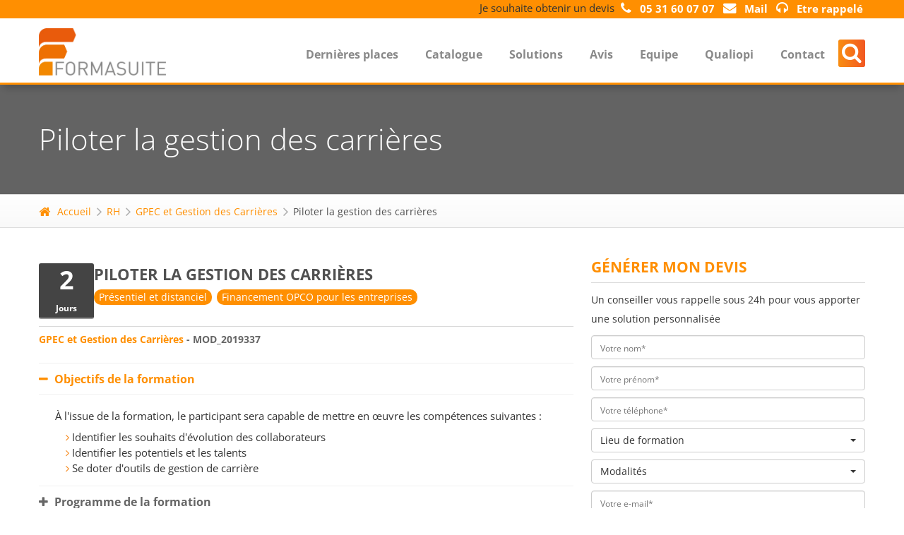

--- FILE ---
content_type: text/html; charset=UTF-8
request_url: https://www.formasuite.fr/formation/piloter-gestion-carrieres-362
body_size: 16406
content:
<!DOCTYPE html>
<html lang="fr">

<head>
    <meta charset="utf-8">

    <title>Formation Piloter la gestion des carrières | Formasuite</title>
    <meta name="description" content="Votre formation Piloter la gestion des carrières finançable par votre OPCO avec Formasuite organisme de formation agréé Qualiopi" />
    <meta property="og:title" content="Formation Piloter la gestion des carrières | Formasuite">
    <meta property="og:description" content="AVANT LA FORMATION Entretien téléphonique avec le formateur afin de personnaliser votre formation. Le programme de formation ci-dessous pourra donc être modifié gratuitement en fonction de vos attentes. JOUR 1 Matin ">
    <meta property="og:url" content="https://www.formasuite.fr/formation/piloter-gestion-carrieres-362">
    <meta property="og:type" content="article" />
    <meta property="og:image" content="" />

    <base href="https://www.formasuite.fr/">
    <link rel="canonical" href="https://www.formasuite.fr/formation/piloter-gestion-carrieres-362" />

    
<meta name="viewport" content="width=device-width, initial-scale=1.0">
<link rel="shortcut icon" href="https://www.formasuite.fr/favicon.ico">
<link type="text/css" rel='stylesheet' href="https://www.formasuite.fr/build/css/all.css?v=20363c36">
    <link rel="stylesheet" href="//cdnjs.cloudflare.com/ajax/libs/bootstrap-select/1.6.3/css/bootstrap-select.min.css" />
    <link type="text/css" rel='stylesheet' href="https://www.formasuite.fr/js/magnific-popup/magnific-popup.css">
    <link type="text/css" rel='stylesheet' href="https://www.formasuite.fr/css/pages/formation.css?v=9">

            <script id="Cookiebot" src="https://consent.cookiebot.com/uc.js" data-cbid="802c398f-5db8-45c3-a984-fe2ddc4488b2"  type="text/javascript"></script>
        <script src="//code.tidio.co/eecefv8smpfsrzla68scy7ksnnheghyr.js" async></script>
        <!-- Google Tag Manager -->
        <script>
            (function(w,d,s,l,i){w[l]=w[l]||[];w[l].push({'gtm.start':
            new Date().getTime(),event:'gtm.js'});var f=d.getElementsByTagName(s)[0],
            j=d.createElement(s),dl=l!='dataLayer'?'&l='+l:'';j.async=true;j.src=
            'https://www.googletagmanager.com/gtm.js?id='+i+dl;f.parentNode.insertBefore(j,f);
            })(window,document,'script','dataLayer','GTM-NHQDWN3Z');
        </script>
        <!-- End Google Tag Manager -->    
    
<script type="application/ld+json">
  {
    "@context": "https://schema.org",
    "@type": "Course",
    "name": "Piloter la gestion des carrières",
    "description": "AVANT LA FORMATION Entretien téléphonique avec le formateur afin de personnaliser votre formation. Le programme de formation ci-dessous pourra donc être modifié gratuitement en fonction de vos attentes. &nbsp; JOUR 1 Matin Définir l'évolution professionnelle Gérer les emplois dans une démarche globale de GPEC Distinguer l'évolution verticale de l'évolution horizontale ou hiérarchique Enrichir le poste en lien avec les projets de l'entreprise Adapter les fonctions au marché économique Après-midi Construire une politique interne de gestion des carrières La politique et la stratégie de la Direction Repérer les enjeux internes Décliner une politique basée sur la performance individuelle L'attractivité de l'entreprise par sa politique de gestion des carrières Piloter les carrières par le prisme de la compétitivité de l'entreprise La triangulaire « carrière, mobilité, développement des compétences » Les pratiques de la diversité et de la non-discrimination Produire une communication visible, ouverte à tous Anticiper les carrières sur les postes « cibles » Anticiper sur les postes sensibles, menacés et émergents Accompagner les salariés face aux réticences individuelles et aux appréhensions Gérer les situations complexes de carrière liées aux basses qualifications &nbsp; JOUR 2 Matin Gérer spécifiquement les potentiels et talents Détecter les potentiels et les talents Clarifier les notions de performance, compétences, talents et potentiels Croiser les données de la performance et du potentiel Fidéliser les potentiels et les talents Après-midi Manier les outils socles de gestion et de pilotage des carrières Identifier les outils : l'entretien annuel d'évaluation, l'entretien professionnel, la fiche de poste, la cartographie des métiers, les passerelles métier La détection des potentiels : assessment center, 360°, mise en situation Le pilotage : le plan de succession, la revue du personnel, le comité de carrière Maîtriser les enjeux des prises de décision Identifier les risques de départ des salariés face aux attentes non satisfaites Assurer la transparence des choix faits par le management ou la Direction Maintenir l'implication et la motivation &nbsp; FIN DE LA FORMATION Débrief de la formation avec le formateur pour consolider vos connaissances.",
    "provider": {
        "@type": "Organization",
        "name": "Formasuite",
        "url": "https://www.formasuite.fr"
    },
    "courseCode": "MOD_2019337",
    "educationalLevel": "Aucun",
    "audience": {
        "@type": "EducationalAudience",
        "audienceType": "Toute personne membre d'un service RH Formation individuelle ou collective (garantie à partir du premier inscrit)  Formation assurée au sein de vos locaux ou dans une salle de formation dans la ville de votre choix  Dates de votre choix sans surcoût Entretien téléphonique préalable avec notre formateur afin de personnaliser votre formation Inscription à réaliser 15 jours avant le démarrage de la formation  Horaires : de 9h à 12h30 et de 13h30 à 17h Nombre de participants : de 1 à 20 participants (au delà nous consulter) Formation accessible à toutes personnes porteuses de handicap. Locaux adaptés."
    },
    "coursePrerequisites": "Aucun",
    "teaches": "À l'issue de la formation, le participant sera capable de mettre en œuvre les compétences suivantes : Identifier les souhaits d'évolution des collaborateurs Identifier les potentiels et les talents Se doter d'outils de gestion de carrière",
    "inLanguage": "fr-FR",
    "timeRequired": "PT14H",
    "hasCourseInstance": [
        {
            "@type": "CourseInstance",
            "courseMode": "https://schema.org/PresentialAttendanceRequired",
            "duration": "P2DT14H",
            "location": {
                "@type": "Place",
                "name": "Dans vos locaux ou salle de formation",
                "address": {
                    "@type": "PostalAddress",
                    "addressLocality": "France",
                    "addressCountry": "FR"
                }
            }
        },
        {
            "@type": "CourseInstance",
            "courseMode": "https://schema.org/OnlineEventAttendanceMode",
            "duration": "P2DT14H"
        }
    ],
    "offers": [
        {
            "@type": "Offer",
            "name": "Formation en présentiel",
            "price": "1980",
            "priceCurrency": "EUR",
            "availability": "https://schema.org/InStock",
            "url": "https://www.formasuite.fr/formation/piloter-gestion-carrieres-362"
        },
        {
            "@type": "Offer",
            "name": "Formation en distanciel",
            "price": "1680",
            "priceCurrency": "EUR",
            "availability": "https://schema.org/InStock",
            "url": "https://www.formasuite.fr/formation/piloter-gestion-carrieres-362"
        }
    ]
}</script></head>

<body>

    <!-- Google Tag Manager (noscript) -->
    <noscript>
        <iframe src="https://www.googletagmanager.com/ns.html?id=GTM-NHQDWN3Z"
        height="0" width="0" style="display:none;visibility:hidden"></iframe>
    </noscript>
    <!-- End Google Tag Manager (noscript) -->
     

    <header class="headSection">
    <div class="searchWrapper">
        <a class="searchClose" href="javascript:;"><i class="fa fa-times-circle"></i></a>
        <div class="container">
            <form action="recherche.php" method="get">
                <i class="fa fa-search"></i>
                <div class="searchFieldWrapper">
                    <input type="text" name="q" placeholder="Rechercher une formation" id="searchField" value="">
                </div>
                <div class="searchButtonWrapper">
                    <button class="b-btn f-btn b-btn-default b-btn-md f-primary-b">OK</button>
                </div>
            </form>
        </div>
    </div>
    <div class="b-top-options-panel"  id="formasuite">
        <div class="container">
            <div class="b-option-contacts f-option-contacts"></div>
            <div class="b-option-total-cart">
                <div class="b-option-total-cart__goods">
                    <span class="devis">Je souhaite obtenir un devis</span>
                    <div class="devis-links">
                        <a href="tel:0531600707"><span class="f-option-total-cart__numbers b-option-total-cart__numbers"><i class="fa fa-phone"></i> <strong>05 31 60 07 07</strong></span></a>
                        <a href="mailto:serviceclient@formasuite.fr?subject=Demande%20de%20renseignements&body=Bonjour%20Madame%2FMonsieur%2C%0A%0AMerci%20de%20votre%20int%C3%A9r%C3%AAt%20pour%20notre%20organisme%20de%20formation%20%21%0A%0AAfin%20de%20vous%20fournir%20une%20r%C3%A9ponse%20adapt%C3%A9e%20%C3%A0%20vos%20besoins%2C%20nous%20vous%20invitons%20%C3%A0%20nous%20fournir%20les%20informations%20suivantes%20en%20r%C3%A9pondant%20directement%20dans%20ce%20mail%20%3A%0A%0AVos%20coordonn%C3%A9es%20%3A%0A%20%20%20%20Nom%20%3A%0A%20%20%20%20Pr%C3%A9nom%20%3A%0A%20%20%20%20T%C3%A9l%C3%A9phone%20%3A%0A%0AVotre%20projet%20%2F%20demande%20%3A%0A%0A%0ANous%20vous%20remercions%20pour%20ces%20informations%20et%20nous%20engageons%20%C3%A0%20revenir%20vers%20vous%20sous%2024h%20maximum%20%28du%20lundi%20au%20vendredi%29%0ABien%20cordialement%2C%0A%0AL%E2%80%99%C3%A9quipe%20Formasuite%0A"><span class="f-option-total-cart__numbers b-option-total-cart__numbers"><i class="fa fa-envelope"></i> <strong>Mail</strong></span></a>
                        <a target="_blank" href="https://calendly.com/serviceclient-formasuite/rdv-avec-nicolas-conseiller-formasuite"><span class="f-option-total-cart__numbers b-option-total-cart__numbers"><i class="fa fa-headphones"></i> <strong>Etre rappelé</strong></span></a>
                    </div>
                </div>
            </div>
        </div>
    </div>

    <div class="container b-header__box b-relative">
        <a href="https://www.formasuite.fr/" class="b-left b-logo ">
            <img class="color-theme" data-retina src="https://www.formasuite.fr/img/logo@2x.png" alt="Formasuite" />
        </a>
        <div class="b-header-r b-right b-header-r--icon">
            <div class="b-top-nav-show-slide f-top-nav-show-slide b-right j-top-nav-show-slide"><i class="fa fa-bars"></i></div>
            <div class="b-top-nav-show-slide f-top-nav-show-slide b-right show-always search-header"><i class="fa fa-search"></i></div>
            <nav class="b-top-nav f-top-nav b-right j-top-nav">
                <ul class="b-top-nav__1level_wrap">
                    <li class="b-top-nav__1level f-top-nav__1level f-primary-b">
                        <a href="formations-dernieres-places.php">Dernières places</a>
                    </li>
                    <li class="b-top-nav__1level f-top-nav__1level f-primary-b">
                        <a href="https://www.formasuite.fr/#catalogue">Catalogue</a>
                        <div class="b-top-nav__dropdomn">
                            <ul class="b-top-nav__2level_wrap">

                            
                                <li class="b-top-nav__2level f-top-nav__2level f-primary">
                                    <a href="catalogue.php?id=4">Achat-Vente et Commerce</a>
                                </li>


                                <li class="b-top-nav__2level f-top-nav__2level f-primary">
                                    <a href="catalogue.php?id=8">Bureautique et Digital</a>
                                </li>


                                <li class="b-top-nav__2level f-top-nav__2level f-primary">
                                    <a href="catalogue.php?id=6">Comptabilité</a>
                                </li>


                                <li class="b-top-nav__2level f-top-nav__2level f-primary">
                                    <a href="catalogue.php?id=21">Economie d&#039;Energie</a>
                                </li>


                                <li class="b-top-nav__2level f-top-nav__2level f-primary">
                                    <a href="catalogue.php?id=5">Fiscalité</a>
                                </li>


                                <li class="b-top-nav__2level f-top-nav__2level f-primary">
                                    <a href="catalogue.php?id=14">Gestion</a>
                                </li>


                                <li class="b-top-nav__2level f-top-nav__2level f-primary">
                                    <a href="catalogue.php?id=15">Graphisme et PAO/CAO/DAO</a>
                                </li>


                                <li class="b-top-nav__2level f-top-nav__2level f-primary">
                                    <a href="catalogue.php?id=3">Immobilier</a>
                                </li>


                                <li class="b-top-nav__2level f-top-nav__2level f-primary">
                                    <a href="catalogue.php?id=10">Juridique</a>
                                </li>


                                <li class="b-top-nav__2level f-top-nav__2level f-primary">
                                    <a href="catalogue.php?id=20">Management</a>
                                </li>


                                <li class="b-top-nav__2level f-top-nav__2level f-primary">
                                    <a href="catalogue.php?id=2">Marketing et Communication</a>
                                </li>


                                <li class="b-top-nav__2level f-top-nav__2level f-primary">
                                    <a href="catalogue.php?id=13">Paie</a>
                                </li>


                                <li class="b-top-nav__2level f-top-nav__2level f-primary">
                                    <a href="catalogue.php?id=9">Qualité, Sécurité et Environnement</a>
                                </li>


                                <li class="b-top-nav__2level f-top-nav__2level f-primary">
                                    <a href="catalogue.php?id=7">RH</a>
                                </li>


                                <li class="b-top-nav__2level f-top-nav__2level f-primary">
                                    <a href="catalogue.php?id=17">Santé</a>
                                </li>

                            </ul>
                        </div>
                    </li>

                    <li class="b-top-nav__1level f-top-nav__1level f-primary-b">
                        <a href="https://www.formasuite.fr/#Solutions">Solutions</a>
                    </li>

                    <li class="b-top-nav__1level f-top-nav__1level f-primary-b b-top-nav-big">
                        <a href="https://www.formasuite.fr/#avis">Avis</a>
                    </li>
                     <li class="b-top-nav__1level f-top-nav__1level f-primary-b b-top-nav-big">
                        <a href="https://www.formasuite.fr/#equipe">Equipe</a>
                    </li>
                    <li class="b-top-nav__1level f-top-nav__1level f-primary-b b-top-nav-big">
                        <a href="https://www.formasuite.fr/#qualiopi">Qualiopi</a>
                    </li>
                    <li class="b-top-nav__1level f-top-nav__1level f-primary-b">
                        <a href="https://www.formasuite.fr/#contact">Contact</a>
                    </li>
                </ul>
            </nav>
        </div>
    </div>
</header>
    <div class="j-menu-container"></div>

    <div class="b-inner-page-header f-inner-page-header b-bg-header-inner-page">
        <div class="b-inner-page-header__content">
            <div class="container">
                <h1 class="f-primary-l c-default" style="color:#FFF">Piloter la gestion des carrières</h1>
            </div>
        </div>
    </div>
    <div class="l-main-container">
        <div class="b-breadcrumbs f-breadcrumbs">
            <div class="container">
                <ul>
                    <li><a href="index.php"><i class="fa fa-home"></i>Accueil</a></li>
                                            <li><i class="fa fa-angle-right"></i><a href="catalogue.php?id=7">RH</a></li>
                                        <li><i class="fa fa-angle-right"></i><a href="catalogue.php?id=156">GPEC et Gestion des Carrières</a></li>
                    <li><i class="fa fa-angle-right"></i><span>Piloter la gestion des carrières</span></li>
                </ul>
            </div>
            <script type="application/ld+json">
                {
                    "@context": "https://schema.org",
                    "@type": "BreadcrumbList",
                    "itemListElement": [{
                        "@type": "ListItem",
                        "position": 1,
                        "name": "GPEC et Gestion des Carrières",
                        "item": "https://www.formasuite.fr/catalogue.php?id=156"
                    }, {
                        "@type": "ListItem",
                        "position": 2,
                        "name": "Piloter la gestion des carrières"
                    }]
                }
            </script>
        </div>
        <section class="b-infoblock--small">
            <div class="container">
                <div class="row b-col-default-indent">

                    <!-- On change pour une disposition en grid -->

                    <div class="grid-layout">
                        <div class="content-1">
                            <div class="f-article_title f-primary-l b-title-b-hr">
                                                                <div class="head-formation">
                                    <div class="duree-ctn">
                                        <div class="duree">
                                            <span class="dureeJours">2</span>
                                            <span class="dureeLibelle">Jours</span>
                                        </div>
                                    </div>
                                    <div class="title-ctn">
                                        <p class="titreFormation">Piloter la gestion des carrières</p>
                                        <div class="badgesFormation">
                                                                                            <span class="badge badge1">Présentiel et distanciel</span>
                                                <span class="badge badge1">Financement OPCO pour les entreprises</span>
                                                                                                                                </div>
                                    </div>
                                </div>
                            </div>
                            <div class="f-infoblock-with-icon__info_text b-infoblock-with-icon__info_text f-primary-b">
                                <div class="row">
                                    <div class="col-md-6">
                                        <a href="catalogue.php?id=156" class="f-more">GPEC et Gestion des Carrières</a> - MOD_2019337                                    </div>
                                    <div class="col-md-6">
                                        <div class="b-article__social">
                                            <!-- AddThis Button BEGIN
                                            <div class="addthis_toolbox addthis_default_style">
                                                <a class="addthis_button_facebook " style="cursor:pointer;"></a>
                                                <a class="addthis_button_twitter" style="cursor:pointer;"></a>
                                                <a class="addthis_button_linkedin" style="cursor:pointer;"></a>
                                                <a class="addthis_button_viadeo" style="cursor:pointer;"></a>
                                            </div>
                                            <p>
                                                <script type="text/javascript" src="https://s7.addthis.com/js/250/addthis_widget.js#username=xa-4b45ffa96dc28596"></script>
                                            </p>
                                            AddThis Button END -->
                                        </div>
                                    </div>
                                </div>
                            </div>
                            <br>
                            <div class="formationContent j-accordion b-accordion f-accordion b-accordion--secondary b-accordion--with-icon-indent f-accordion--secondary">
                                <h2 class="b-accordion__title f-accordion__title f-primary-b"><i class="fa etat"></i> Objectifs de la formation
                                </h2>
                                <div class="b-accordion__content">
                                    <p>À l'issue de la formation, le participant sera capable de mettre en œuvre les compétences suivantes :</p><ul><li>Identifier les souhaits d'évolution des collaborateurs</li><li>Identifier les potentiels et les talents</li><li>Se doter d'outils de gestion de carrière</li></ul>                                </div>
                                <h2 class="b-accordion__title f-accordion__title f-primary-b"><i class="fa etat"></i> Programme de la formation</h2>

                                <div class="b-accordion__content">
                                    <p><u><strong>AVANT LA FORMATION</strong></u></p><ul><li>Entretien téléphonique avec le formateur afin de personnaliser votre formation.</li><li>Le programme de formation ci-dessous pourra donc être modifié gratuitement en fonction de vos attentes.</li></ul><p>&nbsp;</p><p><strong><u>JOUR 1</p><p>Matin</u></p><p>Définir l'évolution professionnelle</strong></p><ul><li>Gérer les emplois dans une démarche globale de GPEC</li><li>Distinguer l'évolution verticale de l'évolution horizontale ou hiérarchique</li><li>Enrichir le poste en lien avec les projets de l'entreprise</li><li>Adapter les fonctions au marché économique</li></ul><p><u><strong>Après-midi</strong></u></p><p><strong>Construire une politique interne de gestion des carrières</strong></p><ul><li>La politique et la stratégie de la Direction</li><li>Repérer les enjeux internes</li><li>Décliner une politique basée sur la performance individuelle</li><li>L'attractivité de l'entreprise par sa politique de gestion des carrières</li><li>Piloter les carrières par le prisme de la compétitivité de l'entreprise</li><li>La triangulaire « carrière, mobilité, développement des compétences »</li><li>Les pratiques de la diversité et de la non-discrimination</li><li>Produire une communication visible, ouverte à tous</li></ul><p><strong>Anticiper les carrières sur les postes « cibles »</strong></p><ul><li>Anticiper sur les postes sensibles, menacés et émergents</li><li>Accompagner les salariés face aux réticences individuelles et aux appréhensions</li><li>Gérer les situations complexes de carrière liées aux basses qualifications</li></ul><p>&nbsp;</p><p><strong><u>JOUR 2</p><p>Matin</u></p><p>Gérer spécifiquement les potentiels et talents</strong></p><ul><li>Détecter les potentiels et les talents</li><li>Clarifier les notions de performance, compétences, talents et potentiels</li><li>Croiser les données de la performance et du potentiel</li><li>Fidéliser les potentiels et les talents</li></ul><p><u><strong>Après-midi</strong></u></p><p><strong>Manier les outils socles de gestion et de pilotage des carrières</strong></p><ul><li>Identifier les outils : l'entretien annuel d'évaluation, l'entretien professionnel, la fiche de poste, la cartographie des métiers, les passerelles métier</li><li>La détection des potentiels : assessment center, 360°, mise en situation</li><li>Le pilotage : le plan de succession, la revue du personnel, le comité de carrière</li></ul><p><strong>Maîtriser les enjeux des prises de décision</strong></p><ul><li>Identifier les risques de départ des salariés face aux attentes non satisfaites</li><li>Assurer la transparence des choix faits par le management ou la Direction</li><li>Maintenir l'implication et la motivation</li></ul><p>&nbsp;</p><p><u><strong>FIN DE LA FORMATION</strong></u></p><ul><li>Débrief de la formation avec le formateur pour consolider vos connaissances.</li></ul>                                </div>
                                <h3 class="b-accordion__title f-accordion__title f-primary-b"><i class="fa etat"></i> Pré-requis</h3>

                                <div class="b-accordion__content">
                                    Aucun                                </div>
                                <h3 class="b-accordion__title f-accordion__title f-primary-b"><i class="fa etat"></i> Public cible</h3>

                                <div class="b-accordion__content">
                                    <p>Toute personne membre d'un service RH</p><ul><li>Formation individuelle ou collective (garantie à partir du premier inscrit) </li><li>Formation assurée au sein de vos locaux ou dans une salle de formation dans la ville de votre choix </li><li>Dates de votre choix sans surcoût</li><li>Entretien téléphonique préalable avec notre formateur afin de personnaliser votre formation</li><li>Inscription à réaliser 15 jours avant le démarrage de la formation </li><li>Horaires : de 9h à 12h30 et de 13h30 à 17h</li><li>Nombre de participants : de 1 à 20 participants (au delà nous consulter)</li><li><strong>Formation accessible à toutes personnes porteuses de handicap. Locaux adaptés.</strong></li></ul>                                </div>
                                <h3 class="b-accordion__title f-accordion__title f-primary-b"><i class="fa etat"></i> Pédagogie</h3>
                                <div class="b-accordion__content">
                                    <strong class="miniTitle">Modalités pédagogiques</strong>
                                    <div>
                                        <p>Montée en compétence assurée par l'association d'un contenu théorique et pratique. Etude de cas concrets en rapport avec votre quotidien professionnel.</p><p>&nbsp;</p><p><i><strong>Suivi de l'exécution : </strong></i></p><ul><li>Feuilles de présences signées des participants et du formateur par demi-journée </li><li>Attestation de fin de formation mentionnant les objectifs, la nature et la durée de l'action et les résultats de l'évaluation des acquis de la formation. </li></ul><p><i><strong>Appréciation des résultats : </strong></i></p><ul><li>Recueil individuel des attentes du stagiaire</li><li>Questionnaire d'auto-évaluation des acquis en début et en fin de formation </li><li>Évaluation continue durant la session </li><li>Remise d'une attestation de fin de formation</li><li>Questionnaire d'évaluation de la satisfaction en fin de formation </li></ul>                                    </div>
                                    <strong class="miniTitle">Moyens et supports pédagogiques</strong>
                                    <ul><li>Evaluation des besoins et du profil du participant</li><li>Apport théorique et séquences pédagogiques regroupées en différents modules</li><li>Cas pratiques</li><li>Questionnaire et exercices</li><li>Tests de contrôle de connaissances et validation des acquis à chaque étape</li><li>Retours d'expériences</li><li>Séquences pédagogiques regroupées en différents modules,</li><li>Remise d'un support pédagogique</li><li>Echanges interactifs</li><li>Intervention d'un formateur expert dans son domaine</li></ul>                                    <strong class="miniTitle">Modalités d’évaluation et de suivi</strong>
                                    <ul><li>Grille d'évaluation (test de positionnement)</li><li>Entretien téléphonique avec le formateur avant la formation </li><li>Travaux pratiques</li><li>Tests de contrôle de connaissances et validation des acquis à chaque étape</li><li>Echange avec le formateur par visioconférence (webinar), téléphone et mail</li><li>Exercices corrigés, études de cas réels, mise en application concrète et utile</li><li>Évaluation pour valider vos acquis en fin de formation</li></ul>                                </div>
                            </div>

                            
                            <section class="b-diagonal-line-bg-light">
                                                            </section>
                        </div>

                        <div class="content-2">
                            <div class="blocks-formation-order">
                                <div class="avis-client">
                                    <div class="l-inner-page-container">
                                        <div class="f-primary-b b-title-b-hr f-title-b-hr f-center">
                                        LES AVIS DE NOS CLIENTS
                                        </div>
                                        <p class="b-infoblock-description f-desc-section f-center f-employee__desc f-center">
                                            Avec plus de 800 Avis Vérifiés et un taux de satisfaction de 97%, nos clients
                                            témoignent de la qualité et de l'efficacité de nos formations
                                            (dernière mise à jour le 25/01/2026)
                                        </p>

                                        <div class="skeepers_carousel_container" data-slides-count="3"></div>
                                        <script defer charset="utf-8" src="//widgets.rr.skeepers.io/carousel/8a4aea3b-baa9-f824-b9e6-8606609de251/93c2bacc-060a-4aa0-ad79-64910026e9a2.js"></script>
                                        <div class="textAvisNorme f-center">
                                            La gestion des avis clients par Avis Vérifiés de Formasuite.fr est certifiée conforme à la norme NF ISO 20488 "avis en ligne" et au référentiel de certification NF522 V2 par AFNOR Certification depuis le 28 Mars 2014.
                                        </div>

                                    </div>
                                </div>

                                <!-- Blocks "Pourquoi formasuite." -->
                                
<div id="whychose" class="b-diagonal-line-bg-light b-section-info">
    <div class="">
        <h2 class="f-primary-b f-legacy-h1 f-center">Pourquoi choisir Formasuite ? </h2>
        <p class="f-section-info__text_short f-primary-sb f-center" style="font-size:1.5em;">Découvrez nos atouts !</p>

        <div class="b-ol-list-text-container">
            <div class="whychose-items">

                <div class="b-ol-list-text__item">
                    <div class="b-ol-list-text__item_number f-ol-list-text__item_number f-primary-b">1</div>
                    <div class="b-ol-list-text__item_info">
                        <span class="f-ol-list-text__item_info-title f-primary-sb home-color-text">Adaptation du programme de formation</span>
                        <p class="b-ol-list-text__item_info-desc f-ol-list-text__item_info-desc">
                            Nous adaptons gratuitement le contenu de nos formations à vos besoins spécifiques pour garantir une pédagogie concrète et 100 % efficace.
                        </p>
                    </div>
                </div>

                <div class="b-ol-list-text__item">
                    <div class="b-ol-list-text__item_number f-ol-list-text__item_number f-primary-b">2</div>
                    <div class="b-ol-list-text__item_info">
                        <span class="b-ol-list-text__item_info-title f-ol-list-text__item_info-title f-primary-sb home-color-text">Formations courtes et concrètes</span>
                        <p class="b-ol-list-text__item_info-desc f-ol-list-text__item_info-desc">
                        Pour monter rapidement en compétences. Toutes nos formations sont certifiées Qualiopi. Pour vous c’est la garantie d’une formation à forte valeur ajoutée.
                        </p>
                    </div>
                </div>

                <div class="b-ol-list-text__item">
                    <div class="b-ol-list-text__item_number f-ol-list-text__item_number f-primary-b">3</div>
                    <div class="b-ol-list-text__item_info">
                        <span class="f-ol-list-text__item_info-title f-primary-sb home-color-text">Où vous voulez</span>
                        <p class="b-ol-list-text__item_info-desc f-ol-list-text__item_info-desc">
                            Partout en France au sein de vos locaux, dans nos salles de formation ou en distanciel
                        </p>
                    </div>
                </div>


                <div class="b-ol-list-text__item">
                    <div class="b-ol-list-text__item_number f-ol-list-text__item_number f-primary-b">4</div>
                    <div class="b-ol-list-text__item_info">
                        <span class="f-ol-list-text__item_info-title f-primary-sb home-color-text">Quand vous voulez</span>
                        <p class="b-ol-list-text__item_info-desc f-ol-list-text__item_info-desc">
                            Nous organisons la formation en fonction de votre planning
                        </p>
                    </div>
                </div>

                <div class="b-ol-list-text__item">
                    <div class="b-ol-list-text__item_number f-ol-list-text__item_number f-primary-b">5</div>
                    <div class="b-ol-list-text__item_info">
                        <span class="f-ol-list-text__item_info-title f-primary-sb home-color-text">Garantie 1er inscrit</span>
                        <p class="b-ol-list-text__item_info-desc f-ol-list-text__item_info-desc">
                        Toutes nos sessions de formation sont ouvertes et maintenues à partir d’un seul participant
                        </p>
                    </div>
                </div>

                <div class="b-ol-list-text__item">
                    <div class="b-ol-list-text__item_number f-ol-list-text__item_number f-primary-b">6</div>
                    <div class="b-ol-list-text__item_info">
                        <span class="f-ol-list-text__item_info-title f-primary-sb home-color-text">Tarif unique</span>
                        <p class="b-ol-list-text__item_info-desc f-ol-list-text__item_info-desc">
                        Nos tarifs sont identiques que vous soyez seul(e) ou 5 participant(e)s. Nos tarifs sont tout inclus et clé en main (déplacement du formateur, mise à disposition de la salle de formation, etc.)
                        </p>
                    </div>
                </div>

            </div>
        </div>
    </div>

</div>

                                <div class="confiance">
                                    <div class="row">
                                        <div class="col-md-12 b-default-top-indent">
                                            <h3 class="f-primary-b b-title-b-hr f-title-b-hr titreSlider">Ils nous font confiance</h3>
                                            <div class="owl-carousel owl-theme avis">
                                                
                                                    <div class="item">
                                                        <img alt="" class="imgSliderAvis" src="./images/avis/2_1.jpg"/>                                                    </div>
                                                
                                                    <div class="item">
                                                        <img alt="" class="imgSliderAvis" src="./images/avis/3_1.jpg"/>                                                    </div>
                                                
                                                    <div class="item">
                                                        <img alt="" class="imgSliderAvis" src="./images/avis/4_1.jpg"/>                                                    </div>
                                                
                                                    <div class="item">
                                                        <img alt="" class="imgSliderAvis" src="./images/avis/12_1.png"/>                                                    </div>
                                                
                                                    <div class="item">
                                                        <img alt="" class="imgSliderAvis" src="./images/avis/6_1.png"/>                                                    </div>
                                                
                                                    <div class="item">
                                                        <img alt="" class="imgSliderAvis" src="./images/avis/7_1.jpg"/>                                                    </div>
                                                
                                                    <div class="item">
                                                        <img alt="" class="imgSliderAvis" src="./images/avis/8_1.png"/>                                                    </div>
                                                
                                                    <div class="item">
                                                        <img alt="" class="imgSliderAvis" src="./images/avis/11_1.jpg"/>                                                    </div>
                                                
                                                    <div class="item">
                                                        <img alt="" class="imgSliderAvis" src="./images/avis/10_1.jpg"/>                                                    </div>
                                                
                                                    <div class="item">
                                                        <img alt="" class="imgSliderAvis" src="./images/avis/13_1.png"/>                                                    </div>
                                                
                                                    <div class="item">
                                                        <img alt="" class="imgSliderAvis" src="./images/avis/14_1.jpg"/>                                                    </div>
                                                
                                                    <div class="item">
                                                        <img alt="" class="imgSliderAvis" src="./images/avis/15_1.png"/>                                                    </div>
                                                
                                                    <div class="item">
                                                        <img alt="" class="imgSliderAvis" src="./images/avis/16_1.jpg"/>                                                    </div>
                                                
                                                    <div class="item">
                                                        <img alt="" class="imgSliderAvis" src="./images/avis/17_1.png"/>                                                    </div>
                                                
                                                    <div class="item">
                                                        <img alt="" class="imgSliderAvis" src="./images/avis/18_1.jpg"/>                                                    </div>
                                                
                                                    <div class="item">
                                                        <img alt="" class="imgSliderAvis" src="./images/avis/20_1.jpg"/>                                                    </div>
                                                
                                                    <div class="item">
                                                        <img alt="" class="imgSliderAvis" src="./images/avis/19_1.png"/>                                                    </div>
                                                
                                                    <div class="item">
                                                        <img alt="" class="imgSliderAvis" src="./images/avis/21_1.png"/>                                                    </div>
                                                
                                                    <div class="item">
                                                        <img alt="" class="imgSliderAvis" src="./images/avis/22_1.png"/>                                                    </div>
                                                
                                                    <div class="item">
                                                        <img alt="" class="imgSliderAvis" src="./images/avis/23_1.png"/>                                                    </div>
                                                
                                                    <div class="item">
                                                        <img alt="" class="imgSliderAvis" src="./images/avis/24_1.png"/>                                                    </div>
                                                
                                                    <div class="item">
                                                        <img alt="" class="imgSliderAvis" src="./images/avis/25_1.jpg"/>                                                    </div>
                                                                                            </div>
                                        </div>
                                    </div>
                                </div>

                                <div class="pourquoi-formation">
                                                                        <div class="b-default-top-indent blocALireEgalement">
                                        <h3 class="f-primary-b b-title-b-hr f-title-b-hr titreSlider">Pourquoi cette formation ?</h3>

                                        <div class="seo-why-ctn ">
                                            <div class="seo-why">
                                                <p>La gestion des carrières est un sujet crucial pour toutes les entreprises, grandes ou petites. En effet, les salariés sont souvent considérés comme les ressources les plus importantes de l'entreprise, et leur développement et leur évolution professionnelle sont des facteurs clés pour maintenir leur motivation, leur engagement et leur fidélité à l'entreprise.</p><p>C'est pourquoi la formation "Piloter la gestion des carrières" est une formation essentielle pour les professionnels des ressources humaines, les managers et les dirigeants d'entreprise. Cette formation permet de comprendre les enjeux de la gestion des carrières, d'identifier les compétences clés des collaborateurs, et de mettre en place des dispositifs pour favoriser leur évolution professionnelle.</p><p>La formation permet également de découvrir les outils et les méthodes pour piloter efficacement la gestion des carrières, en prenant en compte les besoins et les aspirations des salariés, tout en respectant les objectifs de l'entreprise. Les participants apprendront à mettre en place des plans de développement individuel, à gérer les entretiens professionnels et à construire des parcours professionnels adaptés.</p><p>La formation "Piloter la gestion des carrières" permet ainsi aux participants d'acquérir les compétences nécessaires pour gérer efficacement la carrière de leurs collaborateurs et pour répondre aux besoins de l'entreprise en termes de développement de compétences et de fidélisation des talents.</p><p>En somme, cette formation permet aux professionnels des ressources humaines et aux dirigeants d'entreprise de mieux comprendre les enjeux de la gestion des carrières, de développer des compétences clés pour piloter cette gestion, et de mettre en place des dispositifs efficaces pour favoriser l'évolution professionnelle des salariés. C'est donc une formation incontournable pour toute entreprise qui souhaite fidéliser ses salariés et favoriser leur développement professionnel.</p>                                            </div>
                                            <a class="see-more">Lire la suite</a>
                                        </div>
                                    </div>
                                                                    </div>

                            </div>
                        </div>

                        <aside class="sidebar">

                            
                                <div class="">
                                    <h3 class="f-primary-b b-title-b-hr f-title-b-hr first">Générer mon devis</h3>
                                    <p>
                                        Un conseiller vous rappelle sous 24h pour vous apporter une solution personnalisée
                                    </p>

                                    <div class="devisAside">
                                        <div class="b-form-row">
                                            <input id="nom" type="text" class="form-control" placeholder="Votre nom*" />
                                        </div>
                                        <div class="b-form-row">
                                            <input id="prenom" type="text" class="form-control" placeholder="Votre prénom*" />
                                        </div>
                                        <div class="b-form-row">
                                            <input id="telephone" type="text" class="form-control" placeholder="Votre téléphone*" />
                                        </div>
                                        <div class="b-form-row">

                                            
                                                <select class="selectpicker form-control" id="lieu" data-live-search="true">
                                                    <option value="">Lieu de formation</option>
                                                    <optgroup label="Depuis mon domicile (à distance)">
                                                        <option data-modality="3" value="Toute la France">Toute la France</option>
                                                    </optgroup>
                                                    <optgroup label="Dans le centre">
                                                        <option data-modality="1" value="Agen">Agen (47000)</option>
                                                        <option data-modality="1" value="Aix-en-Provence">Aix-en-Provence (13100)</option>
                                                        <option data-modality="1" value="Ajaccio">Ajaccio (20000)</option>
                                                        <option data-modality="1" value="Albi">Albi (81000)</option>
                                                        <option data-modality="1" value="Alfortville">Alfortville (94140)</option>
                                                        <option data-modality="1" value="Amiens">Amiens (80000)</option>
                                                        <option data-modality="1" value="Angers">Angers (49000)</option>
                                                        <option data-modality="1" value="Anglet">Anglet (64600)</option>
                                                        <option data-modality="1" value="Angoulême">Angoulême (16000)</option>
                                                        <option data-modality="1" value="Annecy">Annecy (74000)</option>
                                                        <option data-modality="1" value="Annemasse">Annemasse (74100)</option>
                                                        <option data-modality="1" value="Antibes">Antibes (06160)</option>
                                                        <option data-modality="1" value="Antony">Antony (92160)</option>
                                                        <option data-modality="1" value="Argenteuil">Argenteuil (95100)</option>
                                                        <option data-modality="1" value="Arles">Arles (13200)</option>
                                                        <option data-modality="1" value="Arras">Arras (62000)</option>
                                                        <option data-modality="1" value="Asnières-sur-Seine">Asnières-sur-Seine (92600)</option>
                                                        <option data-modality="1" value="Athis-Mons">Athis-Mons (91200)</option>
                                                        <option data-modality="1" value="Aubagne">Aubagne (13400)</option>
                                                        <option data-modality="1" value="Aubervilliers">Aubervilliers (93300)</option>
                                                        <option data-modality="1" value="Aulnay-sous-Bois">Aulnay-sous-Bois (93600)</option>
                                                        <option data-modality="1" value="Auxerre">Auxerre (89000)</option>
                                                        <option data-modality="1" value="Bagneux">Bagneux (92220)</option>
                                                        <option data-modality="1" value="Bagnolet">Bagnolet (93170)</option>
                                                        <option data-modality="1" value="Bastia">Bastia (20600)</option>
                                                        <option data-modality="1" value="Bayonne">Bayonne (64100)</option>
                                                        <option data-modality="1" value="Beauvais">Beauvais (60000)</option>
                                                        <option data-modality="1" value="Belfort">Belfort (90000)</option>
                                                        <option data-modality="1" value="Besançon">Besançon (25000)</option>
                                                        <option data-modality="1" value="Béziers">Béziers (34500)</option>
                                                        <option data-modality="1" value="Blois">Blois (41000)</option>
                                                        <option data-modality="1" value="Bobigny">Bobigny (93000)</option>
                                                        <option data-modality="1" value="Bois-Colombes">Bois-Colombes (92270)</option>
                                                        <option data-modality="1" value="Bondy">Bondy (93140)</option>
                                                        <option data-modality="1" value="Bordeaux">Bordeaux (33000)</option>
                                                        <option data-modality="1" value="Boulogne-Billancourt">Boulogne-Billancourt (92100)</option>
                                                        <option data-modality="1" value="Boulogne-sur-Mer">Boulogne-sur-Mer (62200)</option>
                                                        <option data-modality="1" value="Bourg-en-Bresse">Bourg-en-Bresse (01000)</option>
                                                        <option data-modality="1" value="Bourges">Bourges (18000)</option>
                                                        <option data-modality="1" value="Brest">Brest (29200)</option>
                                                        <option data-modality="1" value="Brive-la-Gaillarde">Brive-la-Gaillarde (19100)</option>
                                                        <option data-modality="1" value="Bron">Bron (69500)</option>
                                                        <option data-modality="1" value="Caen">Caen (14000)</option>
                                                        <option data-modality="1" value="Cagnes-sur-Mer">Cagnes-sur-Mer (06800)</option>
                                                        <option data-modality="1" value="Calais">Calais (62100)</option>
                                                        <option data-modality="1" value="Caluire-et-Cuire">Caluire-et-Cuire (69300)</option>
                                                        <option data-modality="1" value="Cambrai">Cambrai (59400)</option>
                                                        <option data-modality="1" value="Cannes">Cannes (06400)</option>
                                                        <option data-modality="1" value="Carcassonne">Carcassonne (11000)</option>
                                                        <option data-modality="1" value="Castres">Castres (81100)</option>
                                                        <option data-modality="1" value="Cergy">Cergy (95000)</option>
                                                        <option data-modality="1" value="Châlons-en-Champagne">Châlons-en-Champagne (51000)</option>
                                                        <option data-modality="1" value="Chalon-sur-Saône ">Chalon-sur-Saône (71100)</option>
                                                        <option data-modality="1" value="Chambéry">Chambéry (73000)</option>
                                                        <option data-modality="1" value="Champigny-sur-Marne">Champigny-sur-Marne (94500)</option>
                                                        <option data-modality="1" value="Charenton-le-Pont">Charenton-le-Pont (94220)</option>
                                                        <option data-modality="1" value="Charleville-Mézières">Charleville-Mézières (08090)</option>
                                                        <option data-modality="1" value="Chartres">Chartres (28000)</option>
                                                        <option data-modality="1" value="Châteauroux">Châteauroux (36000)</option>
                                                        <option data-modality="1" value="Châtellerault">Châtellerault (86100)</option>
                                                        <option data-modality="1" value="Châtenay-Malabry">Châtenay-Malabry (92290)</option>
                                                        <option data-modality="1" value="Châtillon">Châtillon (92320)</option>
                                                        <option data-modality="1" value="Chatou">Chatou (78400)</option>
                                                        <option data-modality="1" value="Chelles">Chelles (77500)</option>
                                                        <option data-modality="1" value="Cherbourg-en-Cotentin">Cherbourg-en-Cotentin (50100)</option>
                                                        <option data-modality="1" value="Choisy-le-Roi">Choisy-le-Roi (94600)</option>
                                                        <option data-modality="1" value="Cholet">Cholet (49300)</option>
                                                        <option data-modality="1" value="Clamart">Clamart (92140)</option>
                                                        <option data-modality="1" value="Clermont-Ferrand">Clermont-Ferrand (63000)</option>
                                                        <option data-modality="1" value="Clichy">Clichy (92110)</option>
                                                        <option data-modality="1" value="Clichy-sous-Bois">Clichy-sous-Bois (93390)</option>
                                                        <option data-modality="1" value="Colmar">Colmar (68000)</option>
                                                        <option data-modality="1" value="Colombes ">Colombes (92700)</option>
                                                        <option data-modality="1" value="Colomiers">Colomiers (31770)</option>
                                                        <option data-modality="1" value="Compiègne">Compiègne (60200)</option>
                                                        <option data-modality="1" value="Conflans-Sainte-Honorine">Conflans-Sainte-Honorine (78700)</option>
                                                        <option data-modality="1" value="Corbeil-Essonnes">Corbeil-Essonnes (91100)</option>
                                                        <option data-modality="1" value="Courbevoie">Courbevoie (92400)</option>
                                                        <option data-modality="1" value="Creil">Creil (60100)</option>
                                                        <option data-modality="1" value="Créteil">Créteil (94000)</option>
                                                        <option data-modality="1" value="Dieppe">Dieppe (76200)</option>
                                                        <option data-modality="1" value="Dijon">Dijon (21000)</option>
                                                        <option data-modality="1" value="Douai">Douai (59500)</option>
                                                        <option data-modality="1" value="Draguignan">Draguignan (83300)</option>
                                                        <option data-modality="1" value="Drancy">Drancy (93700)</option>
                                                        <option data-modality="1" value="Draveil">Draveil (91210)</option>
                                                        <option data-modality="1" value="Dreux">Dreux (28100)</option>
                                                        <option data-modality="1" value="Dunkerque">Dunkerque (59240)</option>
                                                        <option data-modality="1" value="Épinal">Épinal (88000)</option>
                                                        <option data-modality="1" value="Épinay-sur-Seine">Épinay-sur-Seine (93800)</option>
                                                        <option data-modality="1" value="Évreux">Évreux (27000)</option>
                                                        <option data-modality="1" value="Évry">Évry (91090)</option>
                                                        <option data-modality="1" value="Fontenay-sous-Bois">Fontenay-sous-Bois (94120)</option>
                                                        <option data-modality="1" value="Franconville">Franconville (95130)</option>
                                                        <option data-modality="1" value="Fréjus">Fréjus (83600)</option>
                                                        <option data-modality="1" value="Gagny">Gagny (93220)</option>
                                                        <option data-modality="1" value="Gap">Gap (05000)</option>
                                                        <option data-modality="1" value="Garges-lès-Gonesse">Garges-lès-Gonesse (95140)</option>
                                                        <option data-modality="1" value="Gennevilliers">Gennevilliers (92230)</option>
                                                        <option data-modality="1" value="Goussainville">Goussainville (95190)</option>
                                                        <option data-modality="1" value="Grasse">Grasse (06130)</option>
                                                        <option data-modality="1" value="Haguenau">Haguenau (67500)</option>
                                                        <option data-modality="1" value="Houilles">Houilles (78800)</option>
                                                        <option data-modality="1" value="Hyères">Hyères (83400)</option>
                                                        <option data-modality="1" value="Issy-les-Moulineaux">Issy-les-Moulineaux (92130)</option>
                                                        <option data-modality="1" value="Istres">Istres (13800)</option>
                                                        <option data-modality="1" value="Ivry-sur-Seine">Ivry-sur-Seine (94200)</option>
                                                        <option data-modality="1" value="Joué-lès-Tours">Joué-lès-Tours (37300)</option>
                                                        <option data-modality="1" value="La Ciotat">La Ciotat (13600)</option>
                                                        <option data-modality="1" value="La Courneuve">La Courneuve (93120)</option>
                                                        <option data-modality="1" value="La Rochelle ">La Rochelle (17000)</option>
                                                        <option data-modality="1" value="La Roche-sur-Yon">La Roche-sur-Yon (85000)</option>
                                                        <option data-modality="1" value="La Seyne-sur-Mer ">La Seyne-sur-Mer (83500)</option>
                                                        <option data-modality="1" value="Lambersart">Lambersart (59130)</option>
                                                        <option data-modality="1" value="Laval">Laval (53000)</option>
                                                        <option data-modality="1" value="Le Blanc-Mesnil">Le Blanc-Mesnil (93150)</option>
                                                        <option data-modality="1" value="Le Cannet">Le Cannet (06110)</option>
                                                        <option data-modality="1" value="Le Chesnay">Le Chesnay (78150)</option>
                                                        <option data-modality="1" value="Le Havre">Le Havre (76620)</option>
                                                        <option data-modality="1" value="Le Mans">Le Mans (72000)</option>
                                                        <option data-modality="1" value="Le Perreux-sur-Marne">Le Perreux-sur-Marne (94170)</option>
                                                        <option data-modality="1" value="Lens">Lens (62300)</option>
                                                        <option data-modality="1" value="Les Mureaux ">Les Mureaux (78130)</option>
                                                        <option data-modality="1" value="Levallois-Perret">Levallois-Perret (92300)</option>
                                                        <option data-modality="1" value="L'haÿ-les-Roses">L'haÿ-les-Roses (94240)</option>
                                                        <option data-modality="1" value="Liévin (62800)">Liévin (62800)</option>
                                                        <option data-modality="1" value="Lille">Lille (59000)</option>
                                                        <option data-modality="1" value="Limoges">Limoges (87000)</option>
                                                        <option data-modality="1" value="Livry-Gargan">Livry-Gargan (93190)</option>
                                                        <option data-modality="1" value="Lorient">Lorient (56100)</option>
                                                        <option data-modality="1" value="Lyon">Lyon (69000)</option>
                                                        <option data-modality="1" value="Mâcon">Mâcon (71870)</option>
                                                        <option data-modality="1" value="Maisons-Alfort ">Maisons-Alfort (94700)</option>
                                                        <option data-modality="1" value="Malakoff">Malakoff (92240)</option>
                                                        <option data-modality="1" value="Mantes-la-Jolie">Mantes-la-Jolie (78200)</option>
                                                        <option data-modality="1" value="Marcq-en-Baroeul">Marcq-en-Baroeul (59700)</option>
                                                        <option data-modality="1" value="Marignane">Marignane (13700)</option>
                                                        <option data-modality="1" value="Marseille">Marseille (13000)</option>
                                                        <option data-modality="1" value="Martigues">Martigues (13500)</option>
                                                        <option data-modality="1" value="Massy">Massy (91300)</option>
                                                        <option data-modality="1" value="Maubeuge">Maubeuge (59600)</option>
                                                        <option data-modality="1" value="Meaux">Meaux (77100)</option>
                                                        <option data-modality="1" value="Melun">Melun (77000)</option>
                                                        <option data-modality="1" value="Menton">Menton (06500)</option>
                                                        <option data-modality="1" value="Mérignac">Mérignac (33700)</option>
                                                        <option data-modality="1" value="Metz">Metz (57000)</option>
                                                        <option data-modality="1" value="Meudon">Meudon (92190)</option>
                                                        <option data-modality="1" value="Meyzieu">Meyzieu (69330)</option>
                                                        <option data-modality="1" value="Montauban">Montauban (82000)</option>
                                                        <option data-modality="1" value="Mont-de-Marsan">Mont-de-Marsan (40000)</option>
                                                    </optgroup>
                                                    <optgroup label="Dans mon entreprise">
                                                        <option data-modality="2" value="Ain">Ain</option>
                                                        <option data-modality="2" value="Alpes-Maritimes">Alpes-Maritimes</option>
                                                        <option data-modality="2" value="Ardennes">Ardennes</option>
                                                        <option data-modality="2" value="Aude">Aude</option>
                                                        <option data-modality="2" value="Bas-Rhin">Bas-Rhin</option>
                                                        <option data-modality="2" value="Bouches-du-Rhône">Bouches-du-Rhône</option>
                                                        <option data-modality="2" value="Calvados">Calvados</option>
                                                        <option data-modality="2" value="Charente">Charente</option>
                                                        <option data-modality="2" value="Charente-Maritime">Charente-Maritime</option>
                                                        <option data-modality="2" value="Cher">Cher</option>
                                                        <option data-modality="2" value="Corrèze">Corrèze</option>
                                                        <option data-modality="2" value="Côte-d'Or">Côte-d'Or</option>
                                                        <option data-modality="2" value="Doubs">Doubs</option>
                                                        <option data-modality="2" value="Essonne">Essonne</option>
                                                        <option data-modality="2" value="Eure">Eure</option>
                                                        <option data-modality="2" value="Eure-et-Loir">Eure-et-Loir</option>
                                                        <option data-modality="2" value="Finistère">Finistère</option>
                                                        <option data-modality="2" value="Gironde">Gironde</option>
                                                        <option data-modality="2" value="Haute-Garonne">Haute-Garonne</option>
                                                        <option data-modality="2" value="Hautes-Alpes">Hautes-Alpes</option>
                                                        <option data-modality="2" value="Haute-Savoie">Haute-Savoie</option>
                                                        <option data-modality="2" value="Haute-Vienne">Haute-Vienne</option>
                                                        <option data-modality="2" value="Haut-Rhin">Haut-Rhin</option>
                                                        <option data-modality="2" value="Hauts-de-Seine">Hauts-de-Seine</option>
                                                        <option data-modality="2" value="Hérault">Hérault</option>
                                                        <option data-modality="2" value="Indre">Indre</option>
                                                        <option data-modality="2" value="Indre-et-Loire">Indre-et-Loire</option>
                                                        <option data-modality="2" value="Landes">Landes</option>
                                                        <option data-modality="2" value="Loir-et-Cher">Loir-et-Cher</option>
                                                        <option data-modality="2" value="Lot-et-Garonne">Lot-et-Garonne</option>
                                                        <option data-modality="2" value="Maine-et-Loire">Maine-et-Loire</option>
                                                        <option data-modality="2" value="Manche">Manche</option>
                                                        <option data-modality="2" value="Marne">Marne</option>
                                                        <option data-modality="2" value="Mayenne">Mayenne</option>
                                                        <option data-modality="2" value="Morbihan">Morbihan</option>
                                                        <option data-modality="2" value="Moselle">Moselle</option>
                                                        <option data-modality="2" value="Nord">Nord</option>
                                                        <option data-modality="2" value="Oise">Oise</option>
                                                        <option data-modality="2" value="Pas-de-Calais">Pas-de-Calais</option>
                                                        <option data-modality="2" value="Puy-de-Dôme">Puy-de-Dôme</option>
                                                        <option data-modality="2" value="Pyrénées-Atlantiques">Pyrénées-Atlantiques</option>
                                                        <option data-modality="2" value="Rhône">Rhône</option>
                                                        <option data-modality="2" value="Saône-et-Loire">Saône-et-Loire</option>
                                                        <option data-modality="2" value="Sarthe">Sarthe</option>
                                                        <option data-modality="2" value="Savoie">Savoie</option>
                                                        <option data-modality="2" value="Seine-et-Marne">Seine-et-Marne</option>
                                                        <option data-modality="2" value="Seine-Maritime">Seine-Maritime</option>
                                                        <option data-modality="2" value="Seine-Saint-Denis">Seine-Saint-Denis</option>
                                                        <option data-modality="2" value="Somme">Somme</option>
                                                        <option data-modality="2" value="Tarn">Tarn</option>
                                                        <option data-modality="2" value="Tarn-et-Garonne">Tarn-et-Garonne</option>
                                                        <option data-modality="2" value="Territoire de Belfort">Territoire de Belfort</option>
                                                        <option data-modality="2" value="Val-de-Marne">Val-de-Marne</option>
                                                        <option data-modality="2" value="Val-d'Oise<">Val-d'Oise</option>
                                                        <option data-modality="2" value="Var">Var</option>
                                                        <option data-modality="2" value="Vendée">Vendée</option>
                                                        <option data-modality="2" value="Vienne">Vienne</option>
                                                        <option data-modality="2" value="Vosges">Vosges</option>
                                                        <option data-modality="2" value="Yonne">Yonne</option>
                                                        <option data-modality="2" value="Yvelines">Yvelines</option>
                                                    </optgroup>
                                                </select>

                                                                                    </div>


                                        <div class="b-form-row">

                                            
                                                <select class="selectpicker form-control" id="modalite" data-live-search="false">
                                                    <option value="">Modalités</option>
                                                    <option value="presentiel">Présentiel</option>
                                                    <option value="distanciel">Distanciel</option>
                                                </select>

                                                                                    </div>


                                        <div class="b-form-row">
                                            <input id="adr" type="text" class="form-control" placeholder="Votre e-mail*" />
                                        </div>
                                        <div class="b-form-row">
                                            <textarea id="message" class="form-control" placeholder="Votre demande*" rows="5"></textarea>
                                        </div>

                                        <div>
                                            <input id="rgpd" type="checkbox" value="" name="rgpd">
                                            <label class="label_rgpd" id="label_rgpd" for="rgpd">
                                                En soumettant ce formulaire, j'accepte que les informations saisies soient exploitées dans le cadre de la demande de devis et de la relation commerciale qui peuvent en découler*
                                            </label>
                                        </div>

                                        <div class="b-form-row">
                                            <input id="email" type="text" value="" name="email">
                                            <input id="formation" type="hidden" value="362">
                                            <input id="formation_libelle" type="hidden" value="Piloter la gestion des carrières">
                                            <input id="catalogue" type="hidden" value="156">
                                            <a id="submitDevisAside" href="javascript:;" class="b-btn f-btn b-btn-md b-btn-default f-primary-b b-btn__w100">GÉNÉRER MON DEVIS MAINTENANT</a>
                                        </div>
                                    </div>
                                    <div class="messageErreurAside"></div>
                                </div>

                            
                            <div class="b-categories-filter b-default-top-indent">
                                <h3 class="f-primary-b b-title-b-hr f-title-b-hr">Infos pratiques</h3>
                                <ul class="infoPratique">
                                                                    <li>
                                    <strong>Durée</strong>
                                    <span class="b-categories-filter_count f-categories-filter_count">2 Jours</span>
                                </li>
                                <li>
                                    <strong>Tarif présentiel</strong>
                                    <span class="b-categories-filter_count f-categories-filter_count">1980 €</span>
                                </li>
                                <li>
                                    <strong>Tarif distanciel</strong>
                                    <span class="b-categories-filter_count f-categories-filter_count">1680 €</span>
                                </li>
                                <li>
                                    <strong>Stagiaire(s)</strong>
                                    <span class="b-categories-filter_count f-categories-filter_count">Tarif valable pour une session de 1 à 5 stagiaires
                                    </span>
                                </li>
                                <li>
                                    <strong>Session garantie</strong>
                                    <span class="b-categories-filter_count f-categories-filter_count">Session garantie à partir d’un seul participant</span>
                                </li>
                                <li>
                                    <strong>CPF</strong>
                                    <span class="b-categories-filter_count f-categories-filter_count">Non</span>
                                </li>

                                                                <!-- <li>
                                    <strong>A partir de</strong>
                                    <span class="b-categories-filter_count f-categories-filter_count">990 €</span>
                                </li> -->
                                <li>
                                    <strong>Ville</strong>
                                    <span class="b-categories-filter_count f-categories-filter_count">Dans la ville de votre choix ou dans vos locaux</span>
                                </li>
                                <li>
                                    <strong>Logiciel visio (distanciel)</strong>
                                    <span class="b-categories-filter_count f-categories-filter_count">Depuis chez vous via vos outils préférés : Zoom, Skype ou Google Meet...</span>
                                </li>
                                <li>
                                    <strong>Dates</strong>
                                    <span class="b-categories-filter_count f-categories-filter_count">Dates sur mesure sans surcoût. Votre session accessible sous 15 jours</span>
                                </li>

                                <li>
                                    <strong>E-learning</strong>
                                    <span class="b-categories-filter_count f-categories-filter_count">Nous consulter</span>
                                </li>

                                <li>
                                    <strong>Accès mobilité réduite</strong>
                                    <span class="b-categories-filter_count f-categories-filter_count">Accessible à toutes personnes en situation de handicap. Locaux adaptés.</span>
                                </li>
                                <li>
                                    <strong>Contenu sur mesure</strong>
                                    <span class="b-categories-filter_count f-categories-filter_count">Programme adaptable à la demande et sans surcoût</span>
                                </li>
                                                                </ul>
                            </div>
                        </aside>
                    </div>
                </div>
            </div>
        </section>

        <section class="b-bg-block f-bg-block b-bg-block-villes">
            <div class="container f-center">
                <h4 class="f-legacy-h1 f-primary-b f-legacy-h1 titreSlogan">FORMASUITE présent dans plus <br>de 200 villes en France</h4>
                <p> <img data-retina src="img/slider/carte2.png" alt=""> </p>
                <div class="b-bg-block__desc f-bg-block__desc f-primary text-shadow-villes" style="font-size:1.9em;">Nous sommes forcément près de chez vous !</div>

                <a style="font-size:1.9em;" class="b-btn f-btn b-btn-md f-btn-md f-primary-sb j-data-element" data-animate="shake" href="index.php#contact"><i class="fa fa-phone"></i> Contactez-nous</a>
            </div>
        </section>

        <section class="b-desc-section-container b-diagonal-line-bg-light">
            <div class="container">
                <h2 class="f-center f-primary-b f-legacy-h2">Notre catalogue</h2>
                <p class="b-desc-section f-desc-section f-center f-primary-l">Plus de 350 formations sur mesure et adaptées à la réalité de vos besoins professionnels.</p>
                <div class="b-hr-stars f-hr-stars">
                    <div class="b-hr-stars__group">
                        <i class="fa fa-star"></i>
                        <i class="fa fa-star"></i>
                        <i class="fa fa-star"></i>
                    </div>
                </div>
                <div class="b-infoblock-with-icon-group row">


                    <!-- Formation dernières places -->
                    <div class="col-md-4 col-sm-6 col-xs-12 categorie-formation-derniere-place">
                        <div class="b-infoblock-with-icon">
                            <a href="formations-dernieres-places.php" class="b-infoblock-with-icon__icon f-infoblock-with-icon__icon fade-in-animate">
                                <i class="fa fa-clock-o "></i>
                            </a>
                            <div class="b-infoblock-with-icon__info f-infoblock-with-icon__info">
                                <a href="formations-dernieres-places.php" class="f-infoblock-with-icon__info_title b-infoblock-with-icon__info_title f-primary-sb">
                                    Dernières places
                                </a>
                                <div class="f-infoblock-with-icon__info_text b-infoblock-with-icon__info_text">
                                    Dernière chance de vous inscrire à ces formations
                                </div>
                            </div>
                        </div>
                    </div>

                    
                        <div class="col-md-4 col-sm-6 col-xs-12">
                            <div class="b-infoblock-with-icon">
                                <a href="catalogue.php?id=4" class="b-infoblock-with-icon__icon f-infoblock-with-icon__icon fade-in-animate">
                                    <i class="fa fa-money"></i>
                                </a>
                                <div class="b-infoblock-with-icon__info f-infoblock-with-icon__info">
                                    <a href="catalogue.php?id=4" class="f-infoblock-with-icon__info_title b-infoblock-with-icon__info_title f-primary-sb">Achat-Vente et Commerce</a>
                                    <div class="f-infoblock-with-icon__info_text b-infoblock-with-icon__info_text">
                                        Améliorer vos performances pour obtenir de meilleurs résultats                                    </div>
                                </div>
                            </div>
                        </div>

                     <div class="clearfix visible-sm-block"></div>
                        <div class="col-md-4 col-sm-6 col-xs-12">
                            <div class="b-infoblock-with-icon">
                                <a href="catalogue.php?id=8" class="b-infoblock-with-icon__icon f-infoblock-with-icon__icon fade-in-animate">
                                    <i class="fa fa-desktop"></i>
                                </a>
                                <div class="b-infoblock-with-icon__info f-infoblock-with-icon__info">
                                    <a href="catalogue.php?id=8" class="f-infoblock-with-icon__info_title b-infoblock-with-icon__info_title f-primary-sb">Bureautique et Digital</a>
                                    <div class="f-infoblock-with-icon__info_text b-infoblock-with-icon__info_text">
                                        Word, Excel, Powerpoint,... tout comprendre, tout maitriser                                    </div>
                                </div>
                            </div>
                        </div>

                     <div class="clearfix visible-md-block visible-lg-block"></div>
                        <div class="col-md-4 col-sm-6 col-xs-12">
                            <div class="b-infoblock-with-icon">
                                <a href="catalogue.php?id=6" class="b-infoblock-with-icon__icon f-infoblock-with-icon__icon fade-in-animate">
                                    <i class="fa fa-check"></i>
                                </a>
                                <div class="b-infoblock-with-icon__info f-infoblock-with-icon__info">
                                    <a href="catalogue.php?id=6" class="f-infoblock-with-icon__info_title b-infoblock-with-icon__info_title f-primary-sb">Comptabilité</a>
                                    <div class="f-infoblock-with-icon__info_text b-infoblock-with-icon__info_text">
                                        Des formations pratiques et concrètes du débutant au confirmé                                    </div>
                                </div>
                            </div>
                        </div>

                     <div class="clearfix visible-sm-block"></div>
                        <div class="col-md-4 col-sm-6 col-xs-12">
                            <div class="b-infoblock-with-icon">
                                <a href="catalogue.php?id=21" class="b-infoblock-with-icon__icon f-infoblock-with-icon__icon fade-in-animate">
                                    <i class="fa fa-recycle"></i>
                                </a>
                                <div class="b-infoblock-with-icon__info f-infoblock-with-icon__info">
                                    <a href="catalogue.php?id=21" class="f-infoblock-with-icon__info_title b-infoblock-with-icon__info_title f-primary-sb">Economie d&#039;Energie</a>
                                    <div class="f-infoblock-with-icon__info_text b-infoblock-with-icon__info_text">
                                        Des formations pour une gestion énergétique plus efficace en entreprise                                    </div>
                                </div>
                            </div>
                        </div>

                    
                        <div class="col-md-4 col-sm-6 col-xs-12">
                            <div class="b-infoblock-with-icon">
                                <a href="catalogue.php?id=5" class="b-infoblock-with-icon__icon f-infoblock-with-icon__icon fade-in-animate">
                                    <i class="fa fa-cogs"></i>
                                </a>
                                <div class="b-infoblock-with-icon__info f-infoblock-with-icon__info">
                                    <a href="catalogue.php?id=5" class="f-infoblock-with-icon__info_title b-infoblock-with-icon__info_title f-primary-sb">Fiscalité</a>
                                    <div class="f-infoblock-with-icon__info_text b-infoblock-with-icon__info_text">
                                        Appréhender l’environnement fiscal et toutes ses subtilités                                    </div>
                                </div>
                            </div>
                        </div>

                     <div class="clearfix visible-sm-block"></div> <div class="clearfix visible-md-block visible-lg-block"></div>
                        <div class="col-md-4 col-sm-6 col-xs-12">
                            <div class="b-infoblock-with-icon">
                                <a href="catalogue.php?id=14" class="b-infoblock-with-icon__icon f-infoblock-with-icon__icon fade-in-animate">
                                    <i class="fa fa-signal"></i>
                                </a>
                                <div class="b-infoblock-with-icon__info f-infoblock-with-icon__info">
                                    <a href="catalogue.php?id=14" class="f-infoblock-with-icon__info_title b-infoblock-with-icon__info_title f-primary-sb">Gestion</a>
                                    <div class="f-infoblock-with-icon__info_text b-infoblock-with-icon__info_text">
                                        Structurer et optimiser la gestion pour améliorer les performances                                    </div>
                                </div>
                            </div>
                        </div>

                    
                        <div class="col-md-4 col-sm-6 col-xs-12">
                            <div class="b-infoblock-with-icon">
                                <a href="catalogue.php?id=15" class="b-infoblock-with-icon__icon f-infoblock-with-icon__icon fade-in-animate">
                                    <i class="fa fa-pencil-square-o"></i>
                                </a>
                                <div class="b-infoblock-with-icon__info f-infoblock-with-icon__info">
                                    <a href="catalogue.php?id=15" class="f-infoblock-with-icon__info_title b-infoblock-with-icon__info_title f-primary-sb">Graphisme et PAO/CAO/DAO</a>
                                    <div class="f-infoblock-with-icon__info_text b-infoblock-with-icon__info_text">
                                        Les meilleurs logiciels n&#039;auront plus de secret pour vous                                     </div>
                                </div>
                            </div>
                        </div>

                     <div class="clearfix visible-sm-block"></div>
                        <div class="col-md-4 col-sm-6 col-xs-12">
                            <div class="b-infoblock-with-icon">
                                <a href="catalogue.php?id=3" class="b-infoblock-with-icon__icon f-infoblock-with-icon__icon fade-in-animate">
                                    <i class="fa fa-home"></i>
                                </a>
                                <div class="b-infoblock-with-icon__info f-infoblock-with-icon__info">
                                    <a href="catalogue.php?id=3" class="f-infoblock-with-icon__info_title b-infoblock-with-icon__info_title f-primary-sb">Immobilier</a>
                                    <div class="f-infoblock-with-icon__info_text b-infoblock-with-icon__info_text">
                                        Se former, se perfectionner sur les aspects techniques                                    </div>
                                </div>
                            </div>
                        </div>

                     <div class="clearfix visible-md-block visible-lg-block"></div>
                        <div class="col-md-4 col-sm-6 col-xs-12">
                            <div class="b-infoblock-with-icon">
                                <a href="catalogue.php?id=10" class="b-infoblock-with-icon__icon f-infoblock-with-icon__icon fade-in-animate">
                                    <i class="fa fa-university"></i>
                                </a>
                                <div class="b-infoblock-with-icon__info f-infoblock-with-icon__info">
                                    <a href="catalogue.php?id=10" class="f-infoblock-with-icon__info_title b-infoblock-with-icon__info_title f-primary-sb">Juridique</a>
                                    <div class="f-infoblock-with-icon__info_text b-infoblock-with-icon__info_text">
                                        Maitriser votre environnement juridique pour sécuriser votre activité                                    </div>
                                </div>
                            </div>
                        </div>

                     <div class="clearfix visible-sm-block"></div>
                        <div class="col-md-4 col-sm-6 col-xs-12">
                            <div class="b-infoblock-with-icon">
                                <a href="catalogue.php?id=20" class="b-infoblock-with-icon__icon f-infoblock-with-icon__icon fade-in-animate">
                                    <i class="fa fa-sitemap"></i>
                                </a>
                                <div class="b-infoblock-with-icon__info f-infoblock-with-icon__info">
                                    <a href="catalogue.php?id=20" class="f-infoblock-with-icon__info_title b-infoblock-with-icon__info_title f-primary-sb">Management</a>
                                    <div class="f-infoblock-with-icon__info_text b-infoblock-with-icon__info_text">
                                        Appréhender le rôle du manager, motiver et fédérer vos équipes                                    </div>
                                </div>
                            </div>
                        </div>

                    
                        <div class="col-md-4 col-sm-6 col-xs-12">
                            <div class="b-infoblock-with-icon">
                                <a href="catalogue.php?id=2" class="b-infoblock-with-icon__icon f-infoblock-with-icon__icon fade-in-animate">
                                    <i class="fa fa-bullhorn"></i>
                                </a>
                                <div class="b-infoblock-with-icon__info f-infoblock-with-icon__info">
                                    <a href="catalogue.php?id=2" class="f-infoblock-with-icon__info_title b-infoblock-with-icon__info_title f-primary-sb">Marketing et Communication</a>
                                    <div class="f-infoblock-with-icon__info_text b-infoblock-with-icon__info_text">
                                        Augmenter votre visibilité et savoir communiquer efficacement                                    </div>
                                </div>
                            </div>
                        </div>

                     <div class="clearfix visible-sm-block"></div> <div class="clearfix visible-md-block visible-lg-block"></div>
                        <div class="col-md-4 col-sm-6 col-xs-12">
                            <div class="b-infoblock-with-icon">
                                <a href="catalogue.php?id=13" class="b-infoblock-with-icon__icon f-infoblock-with-icon__icon fade-in-animate">
                                    <i class="fa fa-file-text-o"></i>
                                </a>
                                <div class="b-infoblock-with-icon__info f-infoblock-with-icon__info">
                                    <a href="catalogue.php?id=13" class="f-infoblock-with-icon__info_title b-infoblock-with-icon__info_title f-primary-sb">Paie</a>
                                    <div class="f-infoblock-with-icon__info_text b-infoblock-with-icon__info_text">
                                        Maitriser tous les enjeux de la Paie nécessaires pour l&#039;entreprise                                    </div>
                                </div>
                            </div>
                        </div>

                    
                        <div class="col-md-4 col-sm-6 col-xs-12">
                            <div class="b-infoblock-with-icon">
                                <a href="catalogue.php?id=9" class="b-infoblock-with-icon__icon f-infoblock-with-icon__icon fade-in-animate">
                                    <i class="fa fa-leaf"></i>
                                </a>
                                <div class="b-infoblock-with-icon__info f-infoblock-with-icon__info">
                                    <a href="catalogue.php?id=9" class="f-infoblock-with-icon__info_title b-infoblock-with-icon__info_title f-primary-sb">Qualité, Sécurité et Environnement</a>
                                    <div class="f-infoblock-with-icon__info_text b-infoblock-with-icon__info_text">
                                        Qualité, Sécurité, Environnement... Maitriser l’ensemble des techniques                                    </div>
                                </div>
                            </div>
                        </div>

                     <div class="clearfix visible-sm-block"></div>
                        <div class="col-md-4 col-sm-6 col-xs-12">
                            <div class="b-infoblock-with-icon">
                                <a href="catalogue.php?id=7" class="b-infoblock-with-icon__icon f-infoblock-with-icon__icon fade-in-animate">
                                    <i class="fa fa-users"></i>
                                </a>
                                <div class="b-infoblock-with-icon__info f-infoblock-with-icon__info">
                                    <a href="catalogue.php?id=7" class="f-infoblock-with-icon__info_title b-infoblock-with-icon__info_title f-primary-sb">RH</a>
                                    <div class="f-infoblock-with-icon__info_text b-infoblock-with-icon__info_text">
                                        Maitriser tous les enjeux RH nécessaires pour l&#039;entreprise                                    </div>
                                </div>
                            </div>
                        </div>

                     <div class="clearfix visible-md-block visible-lg-block"></div>
                        <div class="col-md-4 col-sm-6 col-xs-12">
                            <div class="b-infoblock-with-icon">
                                <a href="catalogue.php?id=17" class="b-infoblock-with-icon__icon f-infoblock-with-icon__icon fade-in-animate">
                                    <i class="fa fa fa-medkit"></i>
                                </a>
                                <div class="b-infoblock-with-icon__info f-infoblock-with-icon__info">
                                    <a href="catalogue.php?id=17" class="f-infoblock-with-icon__info_title b-infoblock-with-icon__info_title f-primary-sb">Santé</a>
                                    <div class="f-infoblock-with-icon__info_text b-infoblock-with-icon__info_text">
                                        Des formations de pointe pour les professionnels de santé                                    </div>
                                </div>
                            </div>
                        </div>

                     <div class="clearfix visible-sm-block"></div>                </div>
            </div>
        </section>

                    <section class="b-desc-section-container b-diagonal-line-bg-light ">
                <div class="container">
                    <h2 class="f-center f-primary-b f-legacy-h2">Ces formations pourraient vous intéresser</h2>

                    <div class="b-infoblock-with-icon-group row">
                        <ul class="formations-complementaires owl-theme">
                            
                                <li class="formation-complementaire">
                                    <a href="https://www.formasuite.fr/formation/accompagner-candidats-dans-demarche-vae-6059">
                                        <span class="formation-complementaire__title">
                                            Formation : Accompagner les candidats dans leur démarche de VAE<span class="jours">  (1 jour)</span>                                         </span>
                                        <hr>
                                        <div class="formation-complementaire__cta">
                                            <span class="b-btn f-btn f-primary-sb">En savoir plus</span>
                                        </div>
                                    </a>

                                </li>

                                
                                <li class="formation-complementaire">
                                    <a href="https://www.formasuite.fr/formation/comprehension-et-preparation-retraite-personnel-medical-2-jours-3334">
                                        <span class="formation-complementaire__title">
                                            Formation : Compréhension et préparation de la retraite pour le personnel médical - 2 jours<span class="jours">  (2 jours)</span>                                         </span>
                                        <hr>
                                        <div class="formation-complementaire__cta">
                                            <span class="b-btn f-btn f-primary-sb">En savoir plus</span>
                                        </div>
                                    </a>

                                </li>

                                
                                <li class="formation-complementaire">
                                    <a href="https://www.formasuite.fr/formation/deploiement-politique-rh-outils-et-methodes-7768">
                                        <span class="formation-complementaire__title">
                                            Formation : Déploiement de la Politique RH : Outils et Méthodes<span class="jours">  (2 jours)</span>                                         </span>
                                        <hr>
                                        <div class="formation-complementaire__cta">
                                            <span class="b-btn f-btn f-primary-sb">En savoir plus</span>
                                        </div>
                                    </a>

                                </li>

                                
                                <li class="formation-complementaire">
                                    <a href="https://www.formasuite.fr/formation/mettre-en-uvre-et-piloter-gpec-359">
                                        <span class="formation-complementaire__title">
                                            Formation : Mettre en ‎Œuvre et Piloter une GPEC<span class="jours">  (2 jours)</span>                                         </span>
                                        <hr>
                                        <div class="formation-complementaire__cta">
                                            <span class="b-btn f-btn f-primary-sb">En savoir plus</span>
                                        </div>
                                    </a>

                                </li>

                                
                                <li class="formation-complementaire">
                                    <a href="https://www.formasuite.fr/formation/mettre-en-uvre-et-piloter-gpec-e-1-journee-5158">
                                        <span class="formation-complementaire__title">
                                            Formation : Mettre en ‎Œuvre et Piloter une GPEC e 1 journée<span class="jours">  (1 jour)</span>                                         </span>
                                        <hr>
                                        <div class="formation-complementaire__cta">
                                            <span class="b-btn f-btn f-primary-sb">En savoir plus</span>
                                        </div>
                                    </a>

                                </li>

                                
                                <li class="formation-complementaire">
                                    <a href="https://www.formasuite.fr/formation/mettre-en-uvre-et-piloter-gpec-en-1-journee-3899">
                                        <span class="formation-complementaire__title">
                                            Formation : Mettre en ‎Œuvre et Piloter une GPEC en 1 journée<span class="jours">  (1 jour)</span>                                         </span>
                                        <hr>
                                        <div class="formation-complementaire__cta">
                                            <span class="b-btn f-btn f-primary-sb">En savoir plus</span>
                                        </div>
                                    </a>

                                </li>

                                
                                <li class="formation-complementaire">
                                    <a href="https://www.formasuite.fr/formation/piloter-differents-regimes-retraite-prevoyance-sante-3-jours-4452">
                                        <span class="formation-complementaire__title">
                                            Formation : Perfectionnement sur la Gestion des Retraites et Prévoyances<span class="jours">  (3 jours)</span>                                         </span>
                                        <hr>
                                        <div class="formation-complementaire__cta">
                                            <span class="b-btn f-btn f-primary-sb">En savoir plus</span>
                                        </div>
                                    </a>

                                </li>

                                
                                <li class="formation-complementaire">
                                    <a href="https://www.formasuite.fr/formation/pilotage-strategique-rh-et-gestion-carrieres-7028">
                                        <span class="formation-complementaire__title">
                                            Formation : Pilotage stratégique des RH et Gestion des carrières<span class="jours">  (3 jours)</span>                                         </span>
                                        <hr>
                                        <div class="formation-complementaire__cta">
                                            <span class="b-btn f-btn f-primary-sb">En savoir plus</span>
                                        </div>
                                    </a>

                                </li>

                                
                                <li class="formation-complementaire">
                                    <a href="https://www.formasuite.fr/formation/piloter-et-accompagner-changement-dans-entreprise-331">
                                        <span class="formation-complementaire__title">
                                            Formation : Piloter et accompagner un changement dans l&#039;entreprise<span class="jours">  (2 jours)</span>                                         </span>
                                        <hr>
                                        <div class="formation-complementaire__cta">
                                            <span class="b-btn f-btn f-primary-sb">En savoir plus</span>
                                        </div>
                                    </a>

                                </li>

                                
                                <li class="formation-complementaire">
                                    <a href="https://www.formasuite.fr/formation/piloter-et-accompagner-changement-dans-entreprise-en-1-journee-4460">
                                        <span class="formation-complementaire__title">
                                            Formation : Piloter et accompagner un changement dans l&#039;entreprise en 1 journée<span class="jours">  (1 jour)</span>                                         </span>
                                        <hr>
                                        <div class="formation-complementaire__cta">
                                            <span class="b-btn f-btn f-primary-sb">En savoir plus</span>
                                        </div>
                                    </a>

                                </li>

                                
                                <li class="formation-complementaire">
                                    <a href="https://www.formasuite.fr/formation/piloter-gestion-carrieres-362">
                                        <span class="formation-complementaire__title">
                                            Formation : Piloter la gestion des carrières<span class="jours">  (2 jours)</span>                                         </span>
                                        <hr>
                                        <div class="formation-complementaire__cta">
                                            <span class="b-btn f-btn f-primary-sb">En savoir plus</span>
                                        </div>
                                    </a>

                                </li>

                                
                                <li class="formation-complementaire">
                                    <a href="https://www.formasuite.fr/formation/piloter-gestion-carrieres-en-1-journee-4373">
                                        <span class="formation-complementaire__title">
                                            Formation : Piloter la gestion des carrières en 1 journée<span class="jours">  (1 jour)</span>                                         </span>
                                        <hr>
                                        <div class="formation-complementaire__cta">
                                            <span class="b-btn f-btn f-primary-sb">En savoir plus</span>
                                        </div>
                                    </a>

                                </li>

                                                        </ul>
            </section>
        
        <div id="wrapper-lightbox-dernieres-places" style="display: none;">
        
    <h4>Je m'inscris</h4>                           
    <p id="form-dernieres-places-titre"></p>
    <p id="form-dernieres-places-date"></p>
    
    <form id="form-dernieres-places">

        <div class="form-group">
            <label for="form-dernieres-places-nom">Nom* :</label>
            <input type="text" id="lform-dernieres-places-nom" name="nom" class="form-control" >
        </div>

        <div class="form-group">
            <label for="form-dernieres-places-prenom">Prénom* :</label>
            <input type="text" id="form-dernieres-places-prenom" name="prenom" class="form-control" >
        </div>

        <div class="form-group">
            <label for="form-dernieres-places-adr">Email* :</label>
            <input type="text" id="form-dernieres-places-adr" name="adr" class="form-control" >
            <input type="email" id="form-dernieres-places-email" name="email" class="form-control">
        </div>

        <div class="form-group">
            <label for="form-dernieres-places-tel">Téléphone* :</label>
            <input type="tel" id="form-dernieres-places-tel" name="tel" class="form-control" >
        </div>
        
        <input type="hidden" id="form-dernieres-places-id" name="id">
        <button type="submit" id="form-dernieres-places-submit" class="btn b-btn f-btn b-btn-default f-primary-b b-btn__w100">Envoyer</button>
    </form>
</div>    </div>

    <footer>
	<div class="b-footer-primary">
		<div class="container">
			<div class="row">
				<div class="col-md-4 col-xs-12 f-copyright b-copyright text-md-left text-xs-center">
							© 2019-2026 - FORMASUITE <br>
							Numéro de Déclaration d'Activité N° 76820087382 <br>
							Date de dernière mise à jour : 23/01/2026				</div>

				<div class="col-md-8 col-xs-12 footer-menus">
					<div class="b-btn f-btn b-btn-default b-right b-footer__btn_up f-footer__btn_up j-footer__btn_up">
						<i class="fa fa-chevron-up"></i>
					</div>
					<div class="row">
						<div class="col-sm-4">
							<nav class="nav-footer">
								<ul class="row">
									<li class="col-xs-12 col-md-12"><a href="https://www.formasuite.fr/">Accueil</a></li>
									<li class="col-xs-12 col-md-12"><a href="https://www.formasuite.fr/formations-dernieres-places.php">Dernières places</a></li>
									<li class="col-xs-12 col-md-12"><a href="https://www.formasuite.fr/#catalogue">Catalogue</a></li>
									<li class="col-xs-12 col-md-12"><a href="https://www.formasuite.fr/#Solutions">Solutions</a></li>
									<li class="col-xs-12 col-md-12"><a href="https://www.formasuite.fr/#avis">Avis</a></li>
									<li class="col-xs-12 col-md-12"><a href="https://www.formasuite.fr/#equipe">Equipe</a></li>
									<li class="col-xs-12 col-md-12"><a href="https://www.formasuite.fr/#qualiopi">Qualiopi</a></li>
									<li class="col-xs-12 col-md-12"><a href="https://www.formasuite.fr/#contact">Contact</a></li>
								</ul>
							</nav>
						</div>
						<div class="col-sm-4">
							<nav class="nav-footer">
								<ul class="row">
									<li class="col-xs-12 col-md-12"><a href="https://www.formasuite.fr/mentions-legales.php">Mentions légales</a></li>
									<li class="col-xs-12 col-md-12"><a href="https://www.formasuite.fr/politique-confidentialite.php">Politique de confidentialité</a></li>
									<li class="col-xs-12 col-md-12"><a target="_blank" href="https://www.formasuite.fr/pdf/certificat-qualiopi-formasuite_15-03-2024.pdf">Certificat Qualiopi</a></li>
									<li class="col-xs-12 col-md-12"><a target="_blank" href="https://www.formasuite.fr/pdf/cgv_formasuite.pdf">CGV</a></li>
									<li class="col-xs-12 col-md-12"><a target="_blank" href="https://www.formasuite.fr/pdf/reglement_interieur_formasuite_20-12-2023.pdf">Règlement intérieur</a></li>
									<li class="col-xs-12 col-md-12"><a target="_blank" href="https://www.formasuite.fr/pdf/agrement_CSE_CSSCT.pdf">Agrément CSE-CSSCT</a></li>
								</ul>
							</nav>
						</div>
						<div class="col-xs-12 col-sm-4">
							<nav class="nav-footer nav-footer-3">
								<ul class="row">
									<li class="col-xs-12 col-md-12"><a href="https://www.formasuite.fr/partenaires.php">Partenaires</a></li>
									<li class="col-xs-12 col-md-12"><a target="_blank" href="https://www.formasuite.fr/pdf/charte_qualite_formasuite.pdf_20-12-2023.pdf">Charte qualité</a></li>
									<li class="col-xs-12 col-md-12"><a href="https://www.formasuite.fr/articles.php">Articles</a></li>
								</ul>
							</nav>
						</div>
					</div>
				</div>
			</div>
		</div>
	</div>

</footer>    
<!--<script src="https://maps.googleapis.com/maps/api/js?key=AIzaSyBswfZFa8_vUQJZN07vMouN16m_ltr7u-Y"></script>-->
<script src="https://www.formasuite.fr/build/js/all.js?v=f606d49d"></script>    <script src="//cdnjs.cloudflare.com/ajax/libs/bootstrap-select/1.6.3/js/bootstrap-select.min.js"></script>
    <script src="https://www.formasuite.fr/js/magnific-popup/jquery.magnific-popup.min.js"></script>
    <script src="https://www.formasuite.fr/js/formation-derniere-place-popup.js?v=9"></script>
</body>

</html>